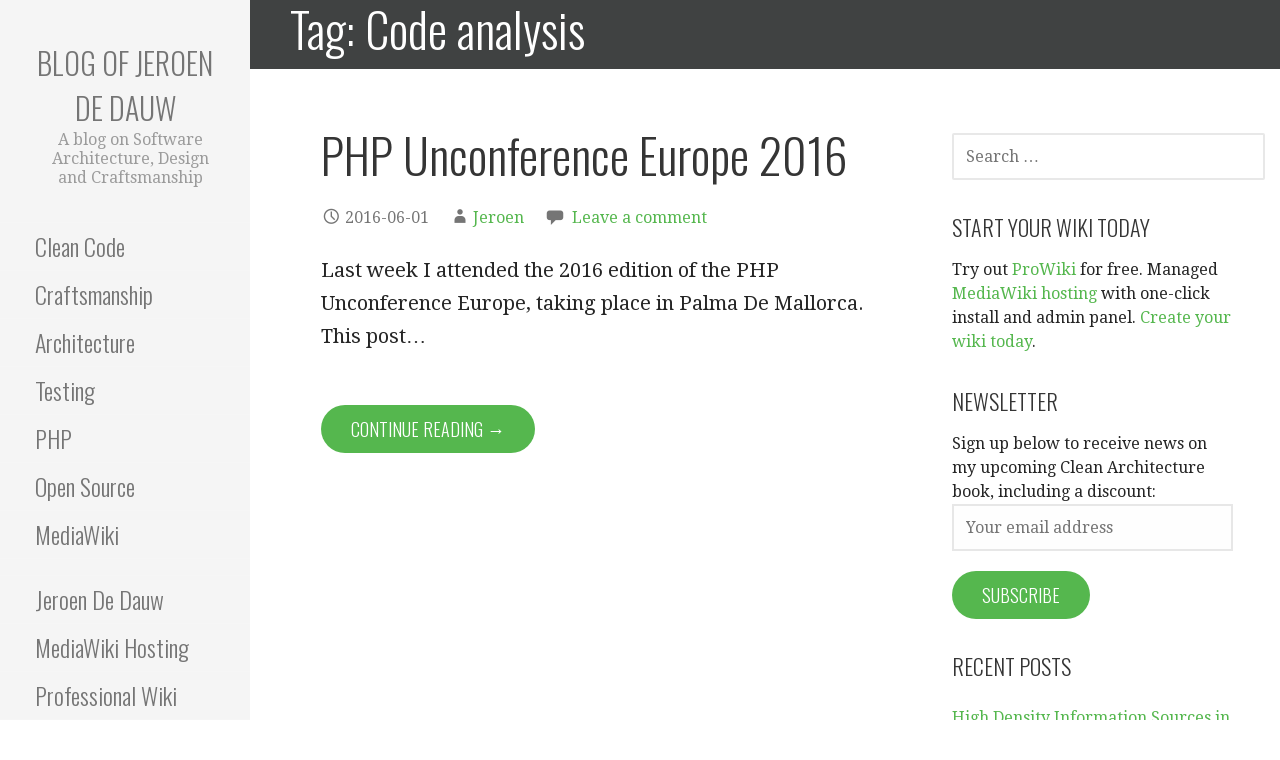

--- FILE ---
content_type: text/html; charset=UTF-8
request_url: https://www.entropywins.wtf/blog/tag/code-analysis/
body_size: 12366
content:
<!DOCTYPE html>

<html lang="en-US">

<head>

	<meta charset="UTF-8">

	<meta name="viewport" content="width=device-width, initial-scale=1">

	<link rel="profile" href="http://gmpg.org/xfn/11">

	<link rel="pingback" href="https://www.entropywins.wtf/blog/xmlrpc.php">

	<meta name='robots' content='index, follow, max-image-preview:large, max-snippet:-1, max-video-preview:-1' />

	<!-- This site is optimized with the Yoast SEO plugin v26.7 - https://yoast.com/wordpress/plugins/seo/ -->
	<title>Code analysis Archives - Blog of Jeroen De Dauw</title>
	<link rel="canonical" href="https://www.entropywins.wtf/blog/tag/code-analysis/" />
	<meta property="og:locale" content="en_US" />
	<meta property="og:type" content="article" />
	<meta property="og:title" content="Code analysis Archives - Blog of Jeroen De Dauw" />
	<meta property="og:url" content="https://www.entropywins.wtf/blog/tag/code-analysis/" />
	<meta property="og:site_name" content="Blog of Jeroen De Dauw" />
	<meta name="twitter:card" content="summary_large_image" />
	<meta name="twitter:site" content="@JeroenDeDauw" />
	<script type="application/ld+json" class="yoast-schema-graph">{"@context":"https://schema.org","@graph":[{"@type":"CollectionPage","@id":"https://www.entropywins.wtf/blog/tag/code-analysis/","url":"https://www.entropywins.wtf/blog/tag/code-analysis/","name":"Code analysis Archives - Blog of Jeroen De Dauw","isPartOf":{"@id":"https://www.entropywins.wtf/blog/#website"},"breadcrumb":{"@id":"https://www.entropywins.wtf/blog/tag/code-analysis/#breadcrumb"},"inLanguage":"en-US"},{"@type":"BreadcrumbList","@id":"https://www.entropywins.wtf/blog/tag/code-analysis/#breadcrumb","itemListElement":[{"@type":"ListItem","position":1,"name":"Home","item":"https://www.entropywins.wtf/blog/"},{"@type":"ListItem","position":2,"name":"Code analysis"}]},{"@type":"WebSite","@id":"https://www.entropywins.wtf/blog/#website","url":"https://www.entropywins.wtf/blog/","name":"Entropy Wins","description":"A blog on Software Architecture, Design and Craftsmanship","publisher":{"@id":"https://www.entropywins.wtf/blog/#/schema/person/4e2ef14f2ca7dc3a0ac137d1692b66b7"},"potentialAction":[{"@type":"SearchAction","target":{"@type":"EntryPoint","urlTemplate":"https://www.entropywins.wtf/blog/?s={search_term_string}"},"query-input":{"@type":"PropertyValueSpecification","valueRequired":true,"valueName":"search_term_string"}}],"inLanguage":"en-US"},{"@type":["Person","Organization"],"@id":"https://www.entropywins.wtf/blog/#/schema/person/4e2ef14f2ca7dc3a0ac137d1692b66b7","name":"Jeroen","image":{"@type":"ImageObject","inLanguage":"en-US","@id":"https://www.entropywins.wtf/blog/#/schema/person/image/","url":"https://secure.gravatar.com/avatar/d62e6b5b8e332335cf17854fac850d9c70ba367c4692872613c3110ebd4e009b?s=96&d=mm&r=g","contentUrl":"https://secure.gravatar.com/avatar/d62e6b5b8e332335cf17854fac850d9c70ba367c4692872613c3110ebd4e009b?s=96&d=mm&r=g","caption":"Jeroen"},"logo":{"@id":"https://www.entropywins.wtf/blog/#/schema/person/image/"},"sameAs":["https://www.linkedin.com/in/jeroendedauw/","https://x.com/https://twitter.com/JeroenDeDauw"]}]}</script>
	<!-- / Yoast SEO plugin. -->


<link rel='dns-prefetch' href='//secure.gravatar.com' />
<link rel='dns-prefetch' href='//stats.wp.com' />
<link rel='dns-prefetch' href='//fonts.googleapis.com' />
<link rel='dns-prefetch' href='//v0.wordpress.com' />
<link rel='dns-prefetch' href='//jetpack.wordpress.com' />
<link rel='dns-prefetch' href='//s0.wp.com' />
<link rel='dns-prefetch' href='//public-api.wordpress.com' />
<link rel='dns-prefetch' href='//0.gravatar.com' />
<link rel='dns-prefetch' href='//1.gravatar.com' />
<link rel='dns-prefetch' href='//2.gravatar.com' />
<link rel="alternate" type="application/rss+xml" title="Blog of Jeroen De Dauw &raquo; Feed" href="https://www.entropywins.wtf/blog/feed/" />
<link rel="alternate" type="application/rss+xml" title="Blog of Jeroen De Dauw &raquo; Comments Feed" href="https://www.entropywins.wtf/blog/comments/feed/" />
<link rel="alternate" type="application/rss+xml" title="Blog of Jeroen De Dauw &raquo; Code analysis Tag Feed" href="https://www.entropywins.wtf/blog/tag/code-analysis/feed/" />
<style id='wp-img-auto-sizes-contain-inline-css' type='text/css'>
img:is([sizes=auto i],[sizes^="auto," i]){contain-intrinsic-size:3000px 1500px}
/*# sourceURL=wp-img-auto-sizes-contain-inline-css */
</style>
<link rel='stylesheet' id='urvanov_syntax_highlighter-css' href='https://www.entropywins.wtf/blog/wp-content/plugins/urvanov-syntax-highlighter/css/min/urvanov_syntax_highlighter.min.css?ver=2.9.0' type='text/css' media='all' />
<link rel='stylesheet' id='dashicons-css' href='https://www.entropywins.wtf/blog/wp-includes/css/dashicons.min.css?ver=6.9' type='text/css' media='all' />
<link rel='stylesheet' id='post-views-counter-frontend-css' href='https://www.entropywins.wtf/blog/wp-content/plugins/post-views-counter/css/frontend.css?ver=1.7.0' type='text/css' media='all' />
<style id='wp-emoji-styles-inline-css' type='text/css'>

	img.wp-smiley, img.emoji {
		display: inline !important;
		border: none !important;
		box-shadow: none !important;
		height: 1em !important;
		width: 1em !important;
		margin: 0 0.07em !important;
		vertical-align: -0.1em !important;
		background: none !important;
		padding: 0 !important;
	}
/*# sourceURL=wp-emoji-styles-inline-css */
</style>
<style id='wp-block-library-inline-css' type='text/css'>
:root{--wp-block-synced-color:#7a00df;--wp-block-synced-color--rgb:122,0,223;--wp-bound-block-color:var(--wp-block-synced-color);--wp-editor-canvas-background:#ddd;--wp-admin-theme-color:#007cba;--wp-admin-theme-color--rgb:0,124,186;--wp-admin-theme-color-darker-10:#006ba1;--wp-admin-theme-color-darker-10--rgb:0,107,160.5;--wp-admin-theme-color-darker-20:#005a87;--wp-admin-theme-color-darker-20--rgb:0,90,135;--wp-admin-border-width-focus:2px}@media (min-resolution:192dpi){:root{--wp-admin-border-width-focus:1.5px}}.wp-element-button{cursor:pointer}:root .has-very-light-gray-background-color{background-color:#eee}:root .has-very-dark-gray-background-color{background-color:#313131}:root .has-very-light-gray-color{color:#eee}:root .has-very-dark-gray-color{color:#313131}:root .has-vivid-green-cyan-to-vivid-cyan-blue-gradient-background{background:linear-gradient(135deg,#00d084,#0693e3)}:root .has-purple-crush-gradient-background{background:linear-gradient(135deg,#34e2e4,#4721fb 50%,#ab1dfe)}:root .has-hazy-dawn-gradient-background{background:linear-gradient(135deg,#faaca8,#dad0ec)}:root .has-subdued-olive-gradient-background{background:linear-gradient(135deg,#fafae1,#67a671)}:root .has-atomic-cream-gradient-background{background:linear-gradient(135deg,#fdd79a,#004a59)}:root .has-nightshade-gradient-background{background:linear-gradient(135deg,#330968,#31cdcf)}:root .has-midnight-gradient-background{background:linear-gradient(135deg,#020381,#2874fc)}:root{--wp--preset--font-size--normal:16px;--wp--preset--font-size--huge:42px}.has-regular-font-size{font-size:1em}.has-larger-font-size{font-size:2.625em}.has-normal-font-size{font-size:var(--wp--preset--font-size--normal)}.has-huge-font-size{font-size:var(--wp--preset--font-size--huge)}.has-text-align-center{text-align:center}.has-text-align-left{text-align:left}.has-text-align-right{text-align:right}.has-fit-text{white-space:nowrap!important}#end-resizable-editor-section{display:none}.aligncenter{clear:both}.items-justified-left{justify-content:flex-start}.items-justified-center{justify-content:center}.items-justified-right{justify-content:flex-end}.items-justified-space-between{justify-content:space-between}.screen-reader-text{border:0;clip-path:inset(50%);height:1px;margin:-1px;overflow:hidden;padding:0;position:absolute;width:1px;word-wrap:normal!important}.screen-reader-text:focus{background-color:#ddd;clip-path:none;color:#444;display:block;font-size:1em;height:auto;left:5px;line-height:normal;padding:15px 23px 14px;text-decoration:none;top:5px;width:auto;z-index:100000}html :where(.has-border-color){border-style:solid}html :where([style*=border-top-color]){border-top-style:solid}html :where([style*=border-right-color]){border-right-style:solid}html :where([style*=border-bottom-color]){border-bottom-style:solid}html :where([style*=border-left-color]){border-left-style:solid}html :where([style*=border-width]){border-style:solid}html :where([style*=border-top-width]){border-top-style:solid}html :where([style*=border-right-width]){border-right-style:solid}html :where([style*=border-bottom-width]){border-bottom-style:solid}html :where([style*=border-left-width]){border-left-style:solid}html :where(img[class*=wp-image-]){height:auto;max-width:100%}:where(figure){margin:0 0 1em}html :where(.is-position-sticky){--wp-admin--admin-bar--position-offset:var(--wp-admin--admin-bar--height,0px)}@media screen and (max-width:600px){html :where(.is-position-sticky){--wp-admin--admin-bar--position-offset:0px}}

/*# sourceURL=wp-block-library-inline-css */
</style><style id='global-styles-inline-css' type='text/css'>
:root{--wp--preset--aspect-ratio--square: 1;--wp--preset--aspect-ratio--4-3: 4/3;--wp--preset--aspect-ratio--3-4: 3/4;--wp--preset--aspect-ratio--3-2: 3/2;--wp--preset--aspect-ratio--2-3: 2/3;--wp--preset--aspect-ratio--16-9: 16/9;--wp--preset--aspect-ratio--9-16: 9/16;--wp--preset--color--black: #000000;--wp--preset--color--cyan-bluish-gray: #abb8c3;--wp--preset--color--white: #ffffff;--wp--preset--color--pale-pink: #f78da7;--wp--preset--color--vivid-red: #cf2e2e;--wp--preset--color--luminous-vivid-orange: #ff6900;--wp--preset--color--luminous-vivid-amber: #fcb900;--wp--preset--color--light-green-cyan: #7bdcb5;--wp--preset--color--vivid-green-cyan: #00d084;--wp--preset--color--pale-cyan-blue: #8ed1fc;--wp--preset--color--vivid-cyan-blue: #0693e3;--wp--preset--color--vivid-purple: #9b51e0;--wp--preset--color--primary: #03263B;--wp--preset--color--secondary: #0b3954;--wp--preset--color--tertiary: #bddae6;--wp--preset--color--quaternary: #ff6663;--wp--preset--color--quinary: #ffffff;--wp--preset--gradient--vivid-cyan-blue-to-vivid-purple: linear-gradient(135deg,rgb(6,147,227) 0%,rgb(155,81,224) 100%);--wp--preset--gradient--light-green-cyan-to-vivid-green-cyan: linear-gradient(135deg,rgb(122,220,180) 0%,rgb(0,208,130) 100%);--wp--preset--gradient--luminous-vivid-amber-to-luminous-vivid-orange: linear-gradient(135deg,rgb(252,185,0) 0%,rgb(255,105,0) 100%);--wp--preset--gradient--luminous-vivid-orange-to-vivid-red: linear-gradient(135deg,rgb(255,105,0) 0%,rgb(207,46,46) 100%);--wp--preset--gradient--very-light-gray-to-cyan-bluish-gray: linear-gradient(135deg,rgb(238,238,238) 0%,rgb(169,184,195) 100%);--wp--preset--gradient--cool-to-warm-spectrum: linear-gradient(135deg,rgb(74,234,220) 0%,rgb(151,120,209) 20%,rgb(207,42,186) 40%,rgb(238,44,130) 60%,rgb(251,105,98) 80%,rgb(254,248,76) 100%);--wp--preset--gradient--blush-light-purple: linear-gradient(135deg,rgb(255,206,236) 0%,rgb(152,150,240) 100%);--wp--preset--gradient--blush-bordeaux: linear-gradient(135deg,rgb(254,205,165) 0%,rgb(254,45,45) 50%,rgb(107,0,62) 100%);--wp--preset--gradient--luminous-dusk: linear-gradient(135deg,rgb(255,203,112) 0%,rgb(199,81,192) 50%,rgb(65,88,208) 100%);--wp--preset--gradient--pale-ocean: linear-gradient(135deg,rgb(255,245,203) 0%,rgb(182,227,212) 50%,rgb(51,167,181) 100%);--wp--preset--gradient--electric-grass: linear-gradient(135deg,rgb(202,248,128) 0%,rgb(113,206,126) 100%);--wp--preset--gradient--midnight: linear-gradient(135deg,rgb(2,3,129) 0%,rgb(40,116,252) 100%);--wp--preset--font-size--small: 13px;--wp--preset--font-size--medium: 20px;--wp--preset--font-size--large: 36px;--wp--preset--font-size--x-large: 42px;--wp--preset--spacing--20: 0.44rem;--wp--preset--spacing--30: 0.67rem;--wp--preset--spacing--40: 1rem;--wp--preset--spacing--50: 1.5rem;--wp--preset--spacing--60: 2.25rem;--wp--preset--spacing--70: 3.38rem;--wp--preset--spacing--80: 5.06rem;--wp--preset--shadow--natural: 6px 6px 9px rgba(0, 0, 0, 0.2);--wp--preset--shadow--deep: 12px 12px 50px rgba(0, 0, 0, 0.4);--wp--preset--shadow--sharp: 6px 6px 0px rgba(0, 0, 0, 0.2);--wp--preset--shadow--outlined: 6px 6px 0px -3px rgb(255, 255, 255), 6px 6px rgb(0, 0, 0);--wp--preset--shadow--crisp: 6px 6px 0px rgb(0, 0, 0);}:where(.is-layout-flex){gap: 0.5em;}:where(.is-layout-grid){gap: 0.5em;}body .is-layout-flex{display: flex;}.is-layout-flex{flex-wrap: wrap;align-items: center;}.is-layout-flex > :is(*, div){margin: 0;}body .is-layout-grid{display: grid;}.is-layout-grid > :is(*, div){margin: 0;}:where(.wp-block-columns.is-layout-flex){gap: 2em;}:where(.wp-block-columns.is-layout-grid){gap: 2em;}:where(.wp-block-post-template.is-layout-flex){gap: 1.25em;}:where(.wp-block-post-template.is-layout-grid){gap: 1.25em;}.has-black-color{color: var(--wp--preset--color--black) !important;}.has-cyan-bluish-gray-color{color: var(--wp--preset--color--cyan-bluish-gray) !important;}.has-white-color{color: var(--wp--preset--color--white) !important;}.has-pale-pink-color{color: var(--wp--preset--color--pale-pink) !important;}.has-vivid-red-color{color: var(--wp--preset--color--vivid-red) !important;}.has-luminous-vivid-orange-color{color: var(--wp--preset--color--luminous-vivid-orange) !important;}.has-luminous-vivid-amber-color{color: var(--wp--preset--color--luminous-vivid-amber) !important;}.has-light-green-cyan-color{color: var(--wp--preset--color--light-green-cyan) !important;}.has-vivid-green-cyan-color{color: var(--wp--preset--color--vivid-green-cyan) !important;}.has-pale-cyan-blue-color{color: var(--wp--preset--color--pale-cyan-blue) !important;}.has-vivid-cyan-blue-color{color: var(--wp--preset--color--vivid-cyan-blue) !important;}.has-vivid-purple-color{color: var(--wp--preset--color--vivid-purple) !important;}.has-black-background-color{background-color: var(--wp--preset--color--black) !important;}.has-cyan-bluish-gray-background-color{background-color: var(--wp--preset--color--cyan-bluish-gray) !important;}.has-white-background-color{background-color: var(--wp--preset--color--white) !important;}.has-pale-pink-background-color{background-color: var(--wp--preset--color--pale-pink) !important;}.has-vivid-red-background-color{background-color: var(--wp--preset--color--vivid-red) !important;}.has-luminous-vivid-orange-background-color{background-color: var(--wp--preset--color--luminous-vivid-orange) !important;}.has-luminous-vivid-amber-background-color{background-color: var(--wp--preset--color--luminous-vivid-amber) !important;}.has-light-green-cyan-background-color{background-color: var(--wp--preset--color--light-green-cyan) !important;}.has-vivid-green-cyan-background-color{background-color: var(--wp--preset--color--vivid-green-cyan) !important;}.has-pale-cyan-blue-background-color{background-color: var(--wp--preset--color--pale-cyan-blue) !important;}.has-vivid-cyan-blue-background-color{background-color: var(--wp--preset--color--vivid-cyan-blue) !important;}.has-vivid-purple-background-color{background-color: var(--wp--preset--color--vivid-purple) !important;}.has-black-border-color{border-color: var(--wp--preset--color--black) !important;}.has-cyan-bluish-gray-border-color{border-color: var(--wp--preset--color--cyan-bluish-gray) !important;}.has-white-border-color{border-color: var(--wp--preset--color--white) !important;}.has-pale-pink-border-color{border-color: var(--wp--preset--color--pale-pink) !important;}.has-vivid-red-border-color{border-color: var(--wp--preset--color--vivid-red) !important;}.has-luminous-vivid-orange-border-color{border-color: var(--wp--preset--color--luminous-vivid-orange) !important;}.has-luminous-vivid-amber-border-color{border-color: var(--wp--preset--color--luminous-vivid-amber) !important;}.has-light-green-cyan-border-color{border-color: var(--wp--preset--color--light-green-cyan) !important;}.has-vivid-green-cyan-border-color{border-color: var(--wp--preset--color--vivid-green-cyan) !important;}.has-pale-cyan-blue-border-color{border-color: var(--wp--preset--color--pale-cyan-blue) !important;}.has-vivid-cyan-blue-border-color{border-color: var(--wp--preset--color--vivid-cyan-blue) !important;}.has-vivid-purple-border-color{border-color: var(--wp--preset--color--vivid-purple) !important;}.has-vivid-cyan-blue-to-vivid-purple-gradient-background{background: var(--wp--preset--gradient--vivid-cyan-blue-to-vivid-purple) !important;}.has-light-green-cyan-to-vivid-green-cyan-gradient-background{background: var(--wp--preset--gradient--light-green-cyan-to-vivid-green-cyan) !important;}.has-luminous-vivid-amber-to-luminous-vivid-orange-gradient-background{background: var(--wp--preset--gradient--luminous-vivid-amber-to-luminous-vivid-orange) !important;}.has-luminous-vivid-orange-to-vivid-red-gradient-background{background: var(--wp--preset--gradient--luminous-vivid-orange-to-vivid-red) !important;}.has-very-light-gray-to-cyan-bluish-gray-gradient-background{background: var(--wp--preset--gradient--very-light-gray-to-cyan-bluish-gray) !important;}.has-cool-to-warm-spectrum-gradient-background{background: var(--wp--preset--gradient--cool-to-warm-spectrum) !important;}.has-blush-light-purple-gradient-background{background: var(--wp--preset--gradient--blush-light-purple) !important;}.has-blush-bordeaux-gradient-background{background: var(--wp--preset--gradient--blush-bordeaux) !important;}.has-luminous-dusk-gradient-background{background: var(--wp--preset--gradient--luminous-dusk) !important;}.has-pale-ocean-gradient-background{background: var(--wp--preset--gradient--pale-ocean) !important;}.has-electric-grass-gradient-background{background: var(--wp--preset--gradient--electric-grass) !important;}.has-midnight-gradient-background{background: var(--wp--preset--gradient--midnight) !important;}.has-small-font-size{font-size: var(--wp--preset--font-size--small) !important;}.has-medium-font-size{font-size: var(--wp--preset--font-size--medium) !important;}.has-large-font-size{font-size: var(--wp--preset--font-size--large) !important;}.has-x-large-font-size{font-size: var(--wp--preset--font-size--x-large) !important;}
/*# sourceURL=global-styles-inline-css */
</style>

<style id='classic-theme-styles-inline-css' type='text/css'>
/*! This file is auto-generated */
.wp-block-button__link{color:#fff;background-color:#32373c;border-radius:9999px;box-shadow:none;text-decoration:none;padding:calc(.667em + 2px) calc(1.333em + 2px);font-size:1.125em}.wp-block-file__button{background:#32373c;color:#fff;text-decoration:none}
/*# sourceURL=/wp-includes/css/classic-themes.min.css */
</style>
<link rel='stylesheet' id='escapade-css' href='https://www.entropywins.wtf/blog/wp-content/themes/escapade/style.css?ver=1.1.3' type='text/css' media='all' />
<style id='escapade-inline-css' type='text/css'>
.site-title a,.site-title a:visited{color:#757575;}.site-title a:hover,.site-title a:visited:hover{color:rgba(117, 117, 117, 0.8);}
.hero,.hero .widget h1,.hero .widget h2,.hero .widget h3,.hero .widget h4,.hero .widget h5,.hero .widget h6,.hero .widget p,.hero .widget blockquote,.hero .widget cite,.hero .widget table,.hero .widget ul,.hero .widget ol,.hero .widget li,.hero .widget dd,.hero .widget dt,.hero .widget address,.hero .widget code,.hero .widget pre,.hero .widget .widget-title,.hero .page-header h1{color:#ffffff;}
.main-navigation ul li a,.main-navigation ul li a:visited,.main-navigation ul li a:hover,.main-navigation ul li a:focus,.main-navigation ul li a:visited:hover{color:#757575;}.main-navigation .sub-menu .menu-item-has-children > a::after{border-right-color:#757575;border-left-color:#757575;}.menu-toggle div{background-color:#757575;}header .social-menu a,header .social-menu a:visited{color:#757575;}.main-navigation ul li a:hover,.main-navigation ul li a:focus{color:rgba(117, 117, 117, 0.8);}header .social-menu a:hover,header .social-menu a:visited:hover{color:rgba(117, 117, 117, 0.8);}
h1,h2,h3,h4,h5,h6,label,legend,table th,dl dt,.entry-title,.entry-title a,.entry-title a:visited,.widget-title{color:#353535;}.entry-title a:hover,.entry-title a:visited:hover,.entry-title a:focus,.entry-title a:visited:focus,.entry-title a:active,.entry-title a:visited:active{color:rgba(53, 53, 53, 0.8);}
body,input,select,textarea,input[type="text"]:focus,input[type="email"]:focus,input[type="url"]:focus,input[type="password"]:focus,input[type="search"]:focus,input[type="number"]:focus,input[type="tel"]:focus,input[type="range"]:focus,input[type="date"]:focus,input[type="month"]:focus,input[type="week"]:focus,input[type="time"]:focus,input[type="datetime"]:focus,input[type="datetime-local"]:focus,input[type="color"]:focus,textarea:focus,.navigation.pagination .paging-nav-text{color:#252525;}hr{background-color:rgba(37, 37, 37, 0.1);border-color:rgba(37, 37, 37, 0.1);}input[type="text"],input[type="email"],input[type="url"],input[type="password"],input[type="search"],input[type="number"],input[type="tel"],input[type="range"],input[type="date"],input[type="month"],input[type="week"],input[type="time"],input[type="datetime"],input[type="datetime-local"],input[type="color"],textarea,.select2-container .select2-choice{color:rgba(37, 37, 37, 0.5);border-color:rgba(37, 37, 37, 0.1);}select,fieldset,blockquote,pre,code,abbr,acronym,.hentry table th,.hentry table td{border-color:rgba(37, 37, 37, 0.1);}.hentry table tr:hover td{background-color:rgba(37, 37, 37, 0.05);}
blockquote,.entry-meta,.entry-footer,.comment-meta .says,.logged-in-as,.wp-block-coblocks-author__heading{color:#757575;}
.site-footer .widget-title,.site-footer h1,.site-footer h2,.site-footer h3,.site-footer h4,.site-footer h5,.site-footer h6{color:#757575;}
.site-footer .widget,.site-footer .widget form label{color:#757575;}
.footer-menu ul li a,.footer-menu ul li a:visited{color:#757575;}.site-info-wrapper .social-menu a{background-color:#757575;}.footer-menu ul li a:hover,.footer-menu ul li a:visited:hover{color:rgba(117, 117, 117, 0.8);}
.site-info-wrapper .site-info-text{color:#757575;}
a,a:visited,.entry-title a:hover,.entry-title a:visited:hover{color:#55b74e;}.navigation.pagination .nav-links .page-numbers.current,.social-menu a:hover{background-color:#55b74e;}.main-navigation ul li:hover,.main-navigation li.current-menu-item,.main-navigation ul li.current-menu-item > a:hover,.main-navigation ul li.current-menu-item > a:visited:hover,.woocommerce-cart-menu-item .woocommerce.widget_shopping_cart p.buttons a:hover{background-color:#55b74e;}a:hover,a:visited:hover,a:focus,a:visited:focus,a:active,a:visited:active{color:rgba(85, 183, 78, 0.8);}.comment-list li.bypostauthor{border-color:rgba(85, 183, 78, 0.2);}
button,a.button,a.button:visited,input[type="button"],input[type="reset"],input[type="submit"],.wp-block-button__link,.site-info-wrapper .social-menu a:hover{background-color:#55b74e;border-color:#55b74e;}button:hover,button:active,button:focus,a.button:hover,a.button:active,a.button:focus,a.button:visited:hover,a.button:visited:active,a.button:visited:focus,input[type="button"]:hover,input[type="button"]:active,input[type="button"]:focus,input[type="reset"]:hover,input[type="reset"]:active,input[type="reset"]:focus,input[type="submit"]:hover,input[type="submit"]:active,input[type="submit"]:focus{background-color:rgba(85, 183, 78, 0.8);border-color:rgba(85, 183, 78, 0.8);}
button,button:hover,button:active,button:focus,a.button,a.button:hover,a.button:active,a.button:focus,a.button:visited,a.button:visited:hover,a.button:visited:active,a.button:visited:focus,input[type="button"],input[type="button"]:hover,input[type="button"]:active,input[type="button"]:focus,input[type="reset"],input[type="reset"]:hover,input[type="reset"]:active,input[type="reset"]:focus,input[type="submit"],input[type="submit"]:hover,input[type="submit"]:active,input[type="submit"]:focus,.wp-block-button__link{color:#ffffff;}.main-navigation ul > li:hover > a,.main-navigation ul > li:hover > a:hover,.main-navigation ul > li:hover > a:visited,.main-navigation ul > li:hover > a:visited:hover,.main-navigation ul li.current-menu-item > a{color:#ffffff;}
body{background-color:#ffffff;}.navigation.pagination .nav-links .page-numbers.current{color:#ffffff;}
.site-header{background-color:#414242;}.site-header{-webkit-box-shadow:inset 0 0 0 9999em;-moz-box-shadow:inset 0 0 0 9999em;box-shadow:inset 0 0 0 9999em;color:rgba(65, 66, 66, 0.50);}
.main-navigation-container,.main-navigation.open,.main-navigation ul ul,.main-navigation .sub-menu{background-color:#f5f5f5;}.side-masthead{background-color:#f5f5f5;}
.site-footer{background-color:#eeeeee;}
.site-info-wrapper{background-color:#ffffff;}.site-info-wrapper .social-menu a,.site-info-wrapper .social-menu a:visited,.site-info-wrapper .social-menu a:hover,.site-info-wrapper .social-menu a:visited:hover{color:#ffffff;}
.has-primary-color{color:#03263B;}.has-primary-background-color{background-color:#03263B;}
.has-secondary-color{color:#0b3954;}.has-secondary-background-color{background-color:#0b3954;}
.has-tertiary-color{color:#bddae6;}.has-tertiary-background-color{background-color:#bddae6;}
.has-quaternary-color{color:#ff6663;}.has-quaternary-background-color{background-color:#ff6663;}
.has-quinary-color{color:#ffffff;}.has-quinary-background-color{background-color:#ffffff;}
/*# sourceURL=escapade-inline-css */
</style>
<link rel='stylesheet' id='escapade-fonts-css' href='https://fonts.googleapis.com/css?family=Oswald%3A300%2C400%2C700%7CDroid+Serif%3A300%2C400%2C700&#038;subset=latin&#038;ver=1.8.9' type='text/css' media='all' />
<style id='escapade-fonts-inline-css' type='text/css'>
.site-title{font-family:"Oswald", sans-serif;}
.main-navigation ul li a,.main-navigation ul li a:visited,button,a.button,a.fl-button,input[type="button"],input[type="reset"],input[type="submit"]{font-family:"Oswald", sans-serif;}
h1,h2,h3,h4,h5,h6,label,legend,table th,dl dt,.entry-title,.widget-title{font-family:"Oswald", sans-serif;}
body,p,ol li,ul li,dl dd,.fl-callout-text{font-family:"Droid Serif", sans-serif;}
blockquote,.entry-meta,.entry-footer,.comment-list li .comment-meta .says,.comment-list li .comment-metadata,.comment-reply-link,#respond .logged-in-as{font-family:"Droid Serif", sans-serif;}
/*# sourceURL=escapade-fonts-inline-css */
</style>
<script type="text/javascript" src="https://www.entropywins.wtf/blog/wp-includes/js/jquery/jquery.min.js?ver=3.7.1" id="jquery-core-js"></script>
<script type="text/javascript" src="https://www.entropywins.wtf/blog/wp-includes/js/jquery/jquery-migrate.min.js?ver=3.4.1" id="jquery-migrate-js"></script>
<script type="text/javascript" id="urvanov_syntax_highlighter_js-js-extra">
/* <![CDATA[ */
var UrvanovSyntaxHighlighterSyntaxSettings = {"version":"2.9.0","is_admin":"0","ajaxurl":"https://www.entropywins.wtf/blog/wp-admin/admin-ajax.php","prefix":"urvanov-syntax-highlighter-","setting":"urvanov-syntax-highlighter-setting","selected":"urvanov-syntax-highlighter-setting-selected","changed":"urvanov-syntax-highlighter-setting-changed","special":"urvanov-syntax-highlighter-setting-special","orig_value":"data-orig-value","debug":""};
var UrvanovSyntaxHighlighterSyntaxStrings = {"copy":"Copied to the clipboard","minimize":"Click To Expand Code"};
//# sourceURL=urvanov_syntax_highlighter_js-js-extra
/* ]]> */
</script>
<script type="text/javascript" src="https://www.entropywins.wtf/blog/wp-content/plugins/urvanov-syntax-highlighter/js/min/urvanov_syntax_highlighter.min.js?ver=2.9.0" id="urvanov_syntax_highlighter_js-js"></script>
<link rel="https://api.w.org/" href="https://www.entropywins.wtf/blog/wp-json/" /><link rel="alternate" title="JSON" type="application/json" href="https://www.entropywins.wtf/blog/wp-json/wp/v2/tags/425" /><link rel="EditURI" type="application/rsd+xml" title="RSD" href="https://www.entropywins.wtf/blog/xmlrpc.php?rsd" />
<meta name="generator" content="WordPress 6.9" />

		<!-- GA Google Analytics @ https://m0n.co/ga -->
		<script async src="https://www.googletagmanager.com/gtag/js?id=UA-154934180-1"></script>
		<script>
			window.dataLayer = window.dataLayer || [];
			function gtag(){dataLayer.push(arguments);}
			gtag('js', new Date());
			gtag('config', 'UA-154934180-1', {'anonymize_ip': true});
		</script>

		<style>img#wpstats{display:none}</style>
		<style type='text/css'>
.site-title a,.site-title a:visited{color:757575;}
</style>		<style type="text/css" id="wp-custom-css">
			h2.page-title {
	display: none;
}

article.post {
	margin-bottom: 0;
	padding-top: 20px;
	padding-bottom: 0;
}

span.cat-links {
	display: none !important;
}

footer.entry-footer {
	display: none;
}

header#masthead {
	padding: 0;
}		</style>
		
</head>

<body class="archive tag tag-code-analysis tag-425 wp-theme-primer wp-child-theme-escapade layout-two-column-default">

	
	<a class="skip-link screen-reader-text" href="#content">Skip to content</a>

	
	<header id="masthead" class="site-header" role="banner">

		
		<div class="side-masthead">

			
<div class="menu-toggle" id="menu-toggle" role="button" tabindex="0"
	>
	<div></div>
	<div></div>
	<div></div>
</div><!-- #menu-toggle -->

<div class="site-title-wrapper">

	
	<div class="site-title"><a href="https://www.entropywins.wtf/blog/" rel="home">Blog of Jeroen De Dauw</a></div>
	<div class="site-description">A blog on Software Architecture, Design and Craftsmanship</div>
</div><!-- .site-title-wrapper -->

			
<div class="main-navigation-container">

	
	<nav id="site-navigation" class="main-navigation">

		<div class="menu-main-menu-container"><ul id="menu-main-menu" class="menu"><li id="menu-item-2544" class="menu-item menu-item-type-taxonomy menu-item-object-post_tag menu-item-2544"><a href="https://www.entropywins.wtf/blog/tag/clean-code/">Clean Code</a></li>
<li id="menu-item-2545" class="menu-item menu-item-type-taxonomy menu-item-object-post_tag menu-item-2545"><a href="https://www.entropywins.wtf/blog/tag/software-craftsmanship/">Craftsmanship</a></li>
<li id="menu-item-2563" class="menu-item menu-item-type-taxonomy menu-item-object-post_tag menu-item-2563"><a href="https://www.entropywins.wtf/blog/tag/software-architecture/">Architecture</a></li>
<li id="menu-item-2546" class="menu-item menu-item-type-taxonomy menu-item-object-post_tag menu-item-2546"><a href="https://www.entropywins.wtf/blog/tag/testing/">Testing</a></li>
<li id="menu-item-2547" class="menu-item menu-item-type-taxonomy menu-item-object-post_tag menu-item-2547"><a href="https://www.entropywins.wtf/blog/tag/php/">PHP</a></li>
<li id="menu-item-2568" class="menu-item menu-item-type-taxonomy menu-item-object-post_tag menu-item-2568"><a href="https://www.entropywins.wtf/blog/tag/open-source/">Open Source</a></li>
<li id="menu-item-2551" class="menu-item menu-item-type-taxonomy menu-item-object-post_tag menu-item-2551"><a href="https://www.entropywins.wtf/blog/tag/mediawiki/">MediaWiki</a></li>
<li id="menu-item-2903" class="menu-item menu-item-type-custom menu-item-object-custom menu-item-2903"><a href="#"></a></li>
<li id="menu-item-2552" class="menu-item menu-item-type-custom menu-item-object-custom menu-item-2552"><a href="https://www.entropywins.wtf/">Jeroen De Dauw</a></li>
<li id="menu-item-2902" class="menu-item menu-item-type-custom menu-item-object-custom menu-item-2902"><a href="https://www.pro.wiki/">MediaWiki Hosting</a></li>
<li id="menu-item-2553" class="menu-item menu-item-type-custom menu-item-object-custom menu-item-2553"><a href="https://professional.wiki/">Professional Wiki</a></li>
</ul></div>
	</nav><!-- #site-navigation -->

	
</div>

			
<nav class="social-menu">

	<div class="menu-rss-and-atom-container"><ul id="menu-rss-and-atom" class="menu"><li id="menu-item-2557" class="menu-item menu-item-type-custom menu-item-object-custom menu-item-2557"><a href="https://twitter.com/JeroenDeDauw">Follow me on Twitter</a></li>
<li id="menu-item-2558" class="menu-item menu-item-type-custom menu-item-object-custom menu-item-2558"><a href="https://github.com/JeroenDeDauw">Follow me on GitHub</a></li>
<li id="menu-item-2904" class="menu-item menu-item-type-custom menu-item-object-custom menu-item-2904"><a href="https://dev.to/jeroendedauw">Follow me on DEV</a></li>
<li id="menu-item-1390" class="menu-item menu-item-type-custom menu-item-object-custom menu-item-1390"><a href="https://www.entropywins.wtf/blog/feed/">RSS</a></li>
<li id="menu-item-1389" class="menu-item menu-item-type-custom menu-item-object-custom menu-item-1389"><a href="https://www.entropywins.wtf/blog/feed/atom/">Atom</a></li>
<li id="menu-item-2696" class="menu-item menu-item-type-custom menu-item-object-custom menu-item-2696"><a href="https://www.entropywins.wtf/privacy-policy">Privacy Policy</a></li>
</ul></div>
</nav><!-- .social-menu -->

		</div>

		
<div class="hero">

	
	<div class="hero-inner">

		
<div class="page-title-container">

	<header class="page-header">

		<h1 class="page-title">Tag: Code analysis</h1>
	</header><!-- .entry-header -->

</div><!-- .page-title-container -->

	</div>

</div>

	</header><!-- #masthead -->

	<div id="page" class="hfeed site">

		<div id="content" class="site-content">

<section id="primary" class="content-area">

	<main id="main" class="site-main" role="main">

	
<article id="post-1761" class="post-1761 post type-post status-publish format-standard hentry category-events category-programming tag-application-architecture tag-clean-code tag-code-analysis tag-code-quality tag-event tag-metrics tag-performance tag-php tag-planet-wikimedia tag-software-craftsmanship tag-testing tag-unconference">

	
	
		
	
	
<header class="entry-header">

	<div class="entry-header-row">

		<div class="entry-header-column">

			
			
				<h2 class="entry-title"><a href="https://www.entropywins.wtf/blog/2016/06/01/php-unconference-europe-2016/">PHP Unconference Europe 2016</a></h2>

			
			
		</div><!-- .entry-header-column -->

	</div><!-- .entry-header-row -->

</header><!-- .entry-header -->

	
<div class="entry-meta">

	
		<span class="posted-date">2016-06-01</span>

	
	<span class="posted-author"><a href="https://www.entropywins.wtf/blog/author/jeroen/" title="Posts by Jeroen" rel="author">Jeroen</a></span>

	
		<span class="comments-number">

			<a href="https://www.entropywins.wtf/blog/2016/06/01/php-unconference-europe-2016/#respond" class="comments-link" >Leave a comment</a>
		</span>

	
</div><!-- .entry-meta -->

	
		
<div class="entry-summary">

	<p>Last week I attended the 2016 edition of the PHP Unconference Europe, taking place in Palma De Mallorca. This post&hellip;</p>

	<p><a class="button" href="https://www.entropywins.wtf/blog/2016/06/01/php-unconference-europe-2016/" aria-label="Continue reading PHP Unconference Europe 2016">Continue Reading &rarr;</a></p>

</div><!-- .entry-summary -->

	
	
<footer class="entry-footer">

	<div class="entry-footer-right">

		
	</div>

	
		
		
			<span class="cat-links">

				Posted in: <a href="https://www.entropywins.wtf/blog/category/events/" rel="category tag">Events</a>, <a href="https://www.entropywins.wtf/blog/category/programming/" rel="category tag">Programming</a>
			</span>

		
		
		
			<span class="tags-links">

				Filed under: <a href="https://www.entropywins.wtf/blog/tag/application-architecture/" rel="tag">Application architecture</a>, <a href="https://www.entropywins.wtf/blog/tag/clean-code/" rel="tag">Clean Code</a>, <a href="https://www.entropywins.wtf/blog/tag/code-analysis/" rel="tag">Code analysis</a>, <a href="https://www.entropywins.wtf/blog/tag/code-quality/" rel="tag">Code Quality</a>, <a href="https://www.entropywins.wtf/blog/tag/event/" rel="tag">Event</a>, <a href="https://www.entropywins.wtf/blog/tag/metrics/" rel="tag">Metrics</a>, <a href="https://www.entropywins.wtf/blog/tag/performance/" rel="tag">Performance</a>, <a href="https://www.entropywins.wtf/blog/tag/php/" rel="tag">PHP</a>, <a href="https://www.entropywins.wtf/blog/tag/planet-wikimedia/" rel="tag">Planet Wikimedia</a>, <a href="https://www.entropywins.wtf/blog/tag/software-craftsmanship/" rel="tag">Software Craftsmanship</a>, <a href="https://www.entropywins.wtf/blog/tag/testing/" rel="tag">Testing</a>, <a href="https://www.entropywins.wtf/blog/tag/unconference/" rel="tag">unconference</a>
			</span>

		
	
</footer><!-- .entry-footer -->

	
</article><!-- #post-## -->

	</main><!-- #main -->

</section><!-- #primary -->


<div id="secondary" class="widget-area" role="complementary">

	<aside id="search-4" class="widget widget_search"><form role="search" method="get" class="search-form" action="https://www.entropywins.wtf/blog/">
				<label>
					<span class="screen-reader-text">Search for:</span>
					<input type="search" class="search-field" placeholder="Search &hellip;" value="" name="s" />
				</label>
				<input type="submit" class="search-submit" value="Search" />
			</form></aside><aside id="custom_html-3" class="widget_text widget widget_custom_html"><h4 class="widget-title">Start your wiki today</h4><div class="textwidget custom-html-widget">Try out <a href="https://www.pro.wiki/">ProWiki</a> for free. Managed <a href="https://www.pro.wiki/">MediaWiki hosting</a> with one-click install and admin panel. <a href="https://www.pro.wiki/">Create your wiki today</a>.</div></aside><aside id="mc4wp_form_widget-3" class="widget widget_mc4wp_form_widget"><h4 class="widget-title">Newsletter</h4><script>(function() {
	window.mc4wp = window.mc4wp || {
		listeners: [],
		forms: {
			on: function(evt, cb) {
				window.mc4wp.listeners.push(
					{
						event   : evt,
						callback: cb
					}
				);
			}
		}
	}
})();
</script><!-- Mailchimp for WordPress v4.10.9 - https://wordpress.org/plugins/mailchimp-for-wp/ --><form id="mc4wp-form-1" class="mc4wp-form mc4wp-form-2484" method="post" data-id="2484" data-name="Implementing the Clean Architecture" ><div class="mc4wp-form-fields">Sign up below to receive news on my upcoming Clean Architecture book, including a discount:
<div id="mc_embed_signup">
<div id="mc_embed_signup_scroll">
<div class="mc-field-group"><input id="mce-EMAIL" class="required email" name="EMAIL" type="email" value="" placeholder="Your email address" /></div>
<div id="mce-responses" class="clear">
<div id="mce-error-response" class="response" style="display: none;"></div>
<div id="mce-success-response" class="response" style="display: none;"></div>
</div>
<div style="position: absolute; left: -5000px;" aria-hidden="true"><input tabindex="-1" name="b_5e9453f7bede9f5b0220b2c42_9df25d9e9d" type="text" value="" /></div>
<div class="clear"><input id="mc-embedded-subscribe" class="button" name="subscribe" type="submit" value="Subscribe" /></div>
</div>
</div></div><label style="display: none !important;">Leave this field empty if you're human: <input type="text" name="_mc4wp_honeypot" value="" tabindex="-1" autocomplete="off" /></label><input type="hidden" name="_mc4wp_timestamp" value="1769000216" /><input type="hidden" name="_mc4wp_form_id" value="2484" /><input type="hidden" name="_mc4wp_form_element_id" value="mc4wp-form-1" /><div class="mc4wp-response"></div></form><!-- / Mailchimp for WordPress Plugin --></aside>
		<aside id="recent-posts-3" class="widget widget_recent_entries">
		<h4 class="widget-title">Recent Posts</h4>
		<ul>
											<li>
					<a href="https://www.entropywins.wtf/blog/2026/01/17/high-density-information-sources-in-2026/">High Density Information Sources in 2026</a>
									</li>
											<li>
					<a href="https://www.entropywins.wtf/blog/2025/08/20/why-you-should-use-mediawiki-lts-versions/">Why You Should Skip MediaWiki 1.44</a>
									</li>
											<li>
					<a href="https://www.entropywins.wtf/blog/2022/09/21/advice-for-junior-developers/">Advice for junior developers</a>
									</li>
											<li>
					<a href="https://www.entropywins.wtf/blog/2022/02/08/using-psr3-monolog-in-mediawiki/">Using PSR-3 Monolog in MediaWiki</a>
									</li>
											<li>
					<a href="https://www.entropywins.wtf/blog/2022/01/30/value-objects-with-php-8-1/">Value Objects with PHP 8.1</a>
									</li>
											<li>
					<a href="https://www.entropywins.wtf/blog/2019/10/26/new-mediawiki-blog/">New MediaWiki blog</a>
									</li>
											<li>
					<a href="https://www.entropywins.wtf/blog/2019/02/28/applications-as-frameworks/">Applications as Frameworks</a>
									</li>
											<li>
					<a href="https://www.entropywins.wtf/blog/2019/01/14/readable-functions-guard-clause/">Readable Functions: Guard Clause</a>
									</li>
											<li>
					<a href="https://www.entropywins.wtf/blog/2019/01/03/my-year-in-books-4/">My year in books</a>
									</li>
											<li>
					<a href="https://www.entropywins.wtf/blog/2018/10/30/readable-functions-do-one-thing/">Readable Functions: Do One Thing</a>
									</li>
					</ul>

		</aside><aside id="archives-7" class="widget widget_archive"><h4 class="widget-title">Archives</h4>
			<ul>
					<li><a href='https://www.entropywins.wtf/blog/2026/01/'>January 2026</a></li>
	<li><a href='https://www.entropywins.wtf/blog/2025/08/'>August 2025</a></li>
	<li><a href='https://www.entropywins.wtf/blog/2022/09/'>September 2022</a></li>
	<li><a href='https://www.entropywins.wtf/blog/2022/02/'>February 2022</a></li>
	<li><a href='https://www.entropywins.wtf/blog/2022/01/'>January 2022</a></li>
	<li><a href='https://www.entropywins.wtf/blog/2019/10/'>October 2019</a></li>
	<li><a href='https://www.entropywins.wtf/blog/2019/02/'>February 2019</a></li>
	<li><a href='https://www.entropywins.wtf/blog/2019/01/'>January 2019</a></li>
	<li><a href='https://www.entropywins.wtf/blog/2018/10/'>October 2018</a></li>
	<li><a href='https://www.entropywins.wtf/blog/2018/09/'>September 2018</a></li>
	<li><a href='https://www.entropywins.wtf/blog/2018/08/'>August 2018</a></li>
	<li><a href='https://www.entropywins.wtf/blog/2018/05/'>May 2018</a></li>
	<li><a href='https://www.entropywins.wtf/blog/2018/02/'>February 2018</a></li>
	<li><a href='https://www.entropywins.wtf/blog/2018/01/'>January 2018</a></li>
	<li><a href='https://www.entropywins.wtf/blog/2017/10/'>October 2017</a></li>
	<li><a href='https://www.entropywins.wtf/blog/2017/09/'>September 2017</a></li>
	<li><a href='https://www.entropywins.wtf/blog/2017/06/'>June 2017</a></li>
	<li><a href='https://www.entropywins.wtf/blog/2017/05/'>May 2017</a></li>
	<li><a href='https://www.entropywins.wtf/blog/2017/04/'>April 2017</a></li>
	<li><a href='https://www.entropywins.wtf/blog/2017/02/'>February 2017</a></li>
	<li><a href='https://www.entropywins.wtf/blog/2017/01/'>January 2017</a></li>
	<li><a href='https://www.entropywins.wtf/blog/2016/12/'>December 2016</a></li>
	<li><a href='https://www.entropywins.wtf/blog/2016/11/'>November 2016</a></li>
	<li><a href='https://www.entropywins.wtf/blog/2016/10/'>October 2016</a></li>
	<li><a href='https://www.entropywins.wtf/blog/2016/09/'>September 2016</a></li>
	<li><a href='https://www.entropywins.wtf/blog/2016/08/'>August 2016</a></li>
	<li><a href='https://www.entropywins.wtf/blog/2016/07/'>July 2016</a></li>
	<li><a href='https://www.entropywins.wtf/blog/2016/06/'>June 2016</a></li>
	<li><a href='https://www.entropywins.wtf/blog/2016/05/'>May 2016</a></li>
	<li><a href='https://www.entropywins.wtf/blog/2016/04/'>April 2016</a></li>
	<li><a href='https://www.entropywins.wtf/blog/2016/03/'>March 2016</a></li>
	<li><a href='https://www.entropywins.wtf/blog/2016/02/'>February 2016</a></li>
	<li><a href='https://www.entropywins.wtf/blog/2016/01/'>January 2016</a></li>
	<li><a href='https://www.entropywins.wtf/blog/2015/12/'>December 2015</a></li>
	<li><a href='https://www.entropywins.wtf/blog/2015/11/'>November 2015</a></li>
	<li><a href='https://www.entropywins.wtf/blog/2015/10/'>October 2015</a></li>
	<li><a href='https://www.entropywins.wtf/blog/2015/09/'>September 2015</a></li>
	<li><a href='https://www.entropywins.wtf/blog/2015/08/'>August 2015</a></li>
	<li><a href='https://www.entropywins.wtf/blog/2015/06/'>June 2015</a></li>
	<li><a href='https://www.entropywins.wtf/blog/2015/02/'>February 2015</a></li>
	<li><a href='https://www.entropywins.wtf/blog/2014/09/'>September 2014</a></li>
	<li><a href='https://www.entropywins.wtf/blog/2014/08/'>August 2014</a></li>
	<li><a href='https://www.entropywins.wtf/blog/2014/07/'>July 2014</a></li>
	<li><a href='https://www.entropywins.wtf/blog/2014/05/'>May 2014</a></li>
	<li><a href='https://www.entropywins.wtf/blog/2014/04/'>April 2014</a></li>
	<li><a href='https://www.entropywins.wtf/blog/2014/03/'>March 2014</a></li>
	<li><a href='https://www.entropywins.wtf/blog/2014/02/'>February 2014</a></li>
	<li><a href='https://www.entropywins.wtf/blog/2014/01/'>January 2014</a></li>
	<li><a href='https://www.entropywins.wtf/blog/2013/12/'>December 2013</a></li>
	<li><a href='https://www.entropywins.wtf/blog/2013/11/'>November 2013</a></li>
	<li><a href='https://www.entropywins.wtf/blog/2013/10/'>October 2013</a></li>
	<li><a href='https://www.entropywins.wtf/blog/2013/09/'>September 2013</a></li>
	<li><a href='https://www.entropywins.wtf/blog/2013/07/'>July 2013</a></li>
	<li><a href='https://www.entropywins.wtf/blog/2013/06/'>June 2013</a></li>
	<li><a href='https://www.entropywins.wtf/blog/2012/03/'>March 2012</a></li>
	<li><a href='https://www.entropywins.wtf/blog/2011/12/'>December 2011</a></li>
	<li><a href='https://www.entropywins.wtf/blog/2011/11/'>November 2011</a></li>
	<li><a href='https://www.entropywins.wtf/blog/2011/09/'>September 2011</a></li>
	<li><a href='https://www.entropywins.wtf/blog/2011/08/'>August 2011</a></li>
	<li><a href='https://www.entropywins.wtf/blog/2011/07/'>July 2011</a></li>
	<li><a href='https://www.entropywins.wtf/blog/2011/06/'>June 2011</a></li>
	<li><a href='https://www.entropywins.wtf/blog/2011/05/'>May 2011</a></li>
	<li><a href='https://www.entropywins.wtf/blog/2011/02/'>February 2011</a></li>
	<li><a href='https://www.entropywins.wtf/blog/2011/01/'>January 2011</a></li>
	<li><a href='https://www.entropywins.wtf/blog/2010/12/'>December 2010</a></li>
	<li><a href='https://www.entropywins.wtf/blog/2010/10/'>October 2010</a></li>
	<li><a href='https://www.entropywins.wtf/blog/2010/08/'>August 2010</a></li>
	<li><a href='https://www.entropywins.wtf/blog/2010/07/'>July 2010</a></li>
	<li><a href='https://www.entropywins.wtf/blog/2010/06/'>June 2010</a></li>
	<li><a href='https://www.entropywins.wtf/blog/2010/05/'>May 2010</a></li>
	<li><a href='https://www.entropywins.wtf/blog/2010/04/'>April 2010</a></li>
	<li><a href='https://www.entropywins.wtf/blog/2010/03/'>March 2010</a></li>
	<li><a href='https://www.entropywins.wtf/blog/2010/02/'>February 2010</a></li>
	<li><a href='https://www.entropywins.wtf/blog/2010/01/'>January 2010</a></li>
	<li><a href='https://www.entropywins.wtf/blog/2009/12/'>December 2009</a></li>
	<li><a href='https://www.entropywins.wtf/blog/2009/11/'>November 2009</a></li>
	<li><a href='https://www.entropywins.wtf/blog/2009/10/'>October 2009</a></li>
	<li><a href='https://www.entropywins.wtf/blog/2009/09/'>September 2009</a></li>
	<li><a href='https://www.entropywins.wtf/blog/2009/08/'>August 2009</a></li>
	<li><a href='https://www.entropywins.wtf/blog/2009/07/'>July 2009</a></li>
	<li><a href='https://www.entropywins.wtf/blog/2009/06/'>June 2009</a></li>
	<li><a href='https://www.entropywins.wtf/blog/2009/05/'>May 2009</a></li>
	<li><a href='https://www.entropywins.wtf/blog/2009/04/'>April 2009</a></li>
			</ul>

			</aside>
</div><!-- #secondary -->

		</div><!-- #content -->

		
		<footer id="colophon" class="site-footer">

			<div class="site-footer-inner">

				
			</div><!-- .site-footer-inner -->

		</footer><!-- #colophon -->

		
<div class="site-info-wrapper">

	<div class="site-info">

		<div class="site-info-inner">

			
<div class="site-info-text">

	Copyright © 2009-2026 Jeroen De Dauw
</div>

		</div><!-- .site-info-inner -->

	</div><!-- .site-info -->

</div><!-- .site-info-wrapper -->

	</div><!-- #page -->

	<script type="speculationrules">
{"prefetch":[{"source":"document","where":{"and":[{"href_matches":"/blog/*"},{"not":{"href_matches":["/blog/wp-*.php","/blog/wp-admin/*","/blog/wp-content/uploads/*","/blog/wp-content/*","/blog/wp-content/plugins/*","/blog/wp-content/themes/escapade/*","/blog/wp-content/themes/primer/*","/blog/*\\?(.+)"]}},{"not":{"selector_matches":"a[rel~=\"nofollow\"]"}},{"not":{"selector_matches":".no-prefetch, .no-prefetch a"}}]},"eagerness":"conservative"}]}
</script>
<script>(function() {function maybePrefixUrlField () {
  const value = this.value.trim()
  if (value !== '' && value.indexOf('http') !== 0) {
    this.value = 'http://' + value
  }
}

const urlFields = document.querySelectorAll('.mc4wp-form input[type="url"]')
for (let j = 0; j < urlFields.length; j++) {
  urlFields[j].addEventListener('blur', maybePrefixUrlField)
}
})();</script>	<script>
	/* IE11 skip link focus fix */
	/(trident|msie)/i.test(navigator.userAgent)&&document.getElementById&&window.addEventListener&&window.addEventListener("hashchange",function(){var t,e=location.hash.substring(1);/^[A-z0-9_-]+$/.test(e)&&(t=document.getElementById(e))&&(/^(?:a|select|input|button|textarea)$/i.test(t.tagName)||(t.tabIndex=-1),t.focus())},!1);
	</script>
	<script type="text/javascript" src="https://www.entropywins.wtf/blog/wp-content/themes/primer/assets/js/navigation.min.js?ver=1.8.9" id="primer-navigation-js"></script>
<script type="text/javascript" id="jetpack-stats-js-before">
/* <![CDATA[ */
_stq = window._stq || [];
_stq.push([ "view", {"v":"ext","blog":"104601419","post":"0","tz":"1","srv":"www.entropywins.wtf","arch_tag":"code-analysis","arch_results":"1","j":"1:15.4"} ]);
_stq.push([ "clickTrackerInit", "104601419", "0" ]);
//# sourceURL=jetpack-stats-js-before
/* ]]> */
</script>
<script type="text/javascript" src="https://stats.wp.com/e-202604.js" id="jetpack-stats-js" defer="defer" data-wp-strategy="defer"></script>
<script type="text/javascript" defer src="https://www.entropywins.wtf/blog/wp-content/plugins/mailchimp-for-wp/assets/js/forms.js?ver=4.10.9" id="mc4wp-forms-api-js"></script>
<script id="wp-emoji-settings" type="application/json">
{"baseUrl":"https://s.w.org/images/core/emoji/17.0.2/72x72/","ext":".png","svgUrl":"https://s.w.org/images/core/emoji/17.0.2/svg/","svgExt":".svg","source":{"concatemoji":"https://www.entropywins.wtf/blog/wp-includes/js/wp-emoji-release.min.js?ver=6.9"}}
</script>
<script type="module">
/* <![CDATA[ */
/*! This file is auto-generated */
const a=JSON.parse(document.getElementById("wp-emoji-settings").textContent),o=(window._wpemojiSettings=a,"wpEmojiSettingsSupports"),s=["flag","emoji"];function i(e){try{var t={supportTests:e,timestamp:(new Date).valueOf()};sessionStorage.setItem(o,JSON.stringify(t))}catch(e){}}function c(e,t,n){e.clearRect(0,0,e.canvas.width,e.canvas.height),e.fillText(t,0,0);t=new Uint32Array(e.getImageData(0,0,e.canvas.width,e.canvas.height).data);e.clearRect(0,0,e.canvas.width,e.canvas.height),e.fillText(n,0,0);const a=new Uint32Array(e.getImageData(0,0,e.canvas.width,e.canvas.height).data);return t.every((e,t)=>e===a[t])}function p(e,t){e.clearRect(0,0,e.canvas.width,e.canvas.height),e.fillText(t,0,0);var n=e.getImageData(16,16,1,1);for(let e=0;e<n.data.length;e++)if(0!==n.data[e])return!1;return!0}function u(e,t,n,a){switch(t){case"flag":return n(e,"\ud83c\udff3\ufe0f\u200d\u26a7\ufe0f","\ud83c\udff3\ufe0f\u200b\u26a7\ufe0f")?!1:!n(e,"\ud83c\udde8\ud83c\uddf6","\ud83c\udde8\u200b\ud83c\uddf6")&&!n(e,"\ud83c\udff4\udb40\udc67\udb40\udc62\udb40\udc65\udb40\udc6e\udb40\udc67\udb40\udc7f","\ud83c\udff4\u200b\udb40\udc67\u200b\udb40\udc62\u200b\udb40\udc65\u200b\udb40\udc6e\u200b\udb40\udc67\u200b\udb40\udc7f");case"emoji":return!a(e,"\ud83e\u1fac8")}return!1}function f(e,t,n,a){let r;const o=(r="undefined"!=typeof WorkerGlobalScope&&self instanceof WorkerGlobalScope?new OffscreenCanvas(300,150):document.createElement("canvas")).getContext("2d",{willReadFrequently:!0}),s=(o.textBaseline="top",o.font="600 32px Arial",{});return e.forEach(e=>{s[e]=t(o,e,n,a)}),s}function r(e){var t=document.createElement("script");t.src=e,t.defer=!0,document.head.appendChild(t)}a.supports={everything:!0,everythingExceptFlag:!0},new Promise(t=>{let n=function(){try{var e=JSON.parse(sessionStorage.getItem(o));if("object"==typeof e&&"number"==typeof e.timestamp&&(new Date).valueOf()<e.timestamp+604800&&"object"==typeof e.supportTests)return e.supportTests}catch(e){}return null}();if(!n){if("undefined"!=typeof Worker&&"undefined"!=typeof OffscreenCanvas&&"undefined"!=typeof URL&&URL.createObjectURL&&"undefined"!=typeof Blob)try{var e="postMessage("+f.toString()+"("+[JSON.stringify(s),u.toString(),c.toString(),p.toString()].join(",")+"));",a=new Blob([e],{type:"text/javascript"});const r=new Worker(URL.createObjectURL(a),{name:"wpTestEmojiSupports"});return void(r.onmessage=e=>{i(n=e.data),r.terminate(),t(n)})}catch(e){}i(n=f(s,u,c,p))}t(n)}).then(e=>{for(const n in e)a.supports[n]=e[n],a.supports.everything=a.supports.everything&&a.supports[n],"flag"!==n&&(a.supports.everythingExceptFlag=a.supports.everythingExceptFlag&&a.supports[n]);var t;a.supports.everythingExceptFlag=a.supports.everythingExceptFlag&&!a.supports.flag,a.supports.everything||((t=a.source||{}).concatemoji?r(t.concatemoji):t.wpemoji&&t.twemoji&&(r(t.twemoji),r(t.wpemoji)))});
//# sourceURL=https://www.entropywins.wtf/blog/wp-includes/js/wp-emoji-loader.min.js
/* ]]> */
</script>

</body>

</html>
